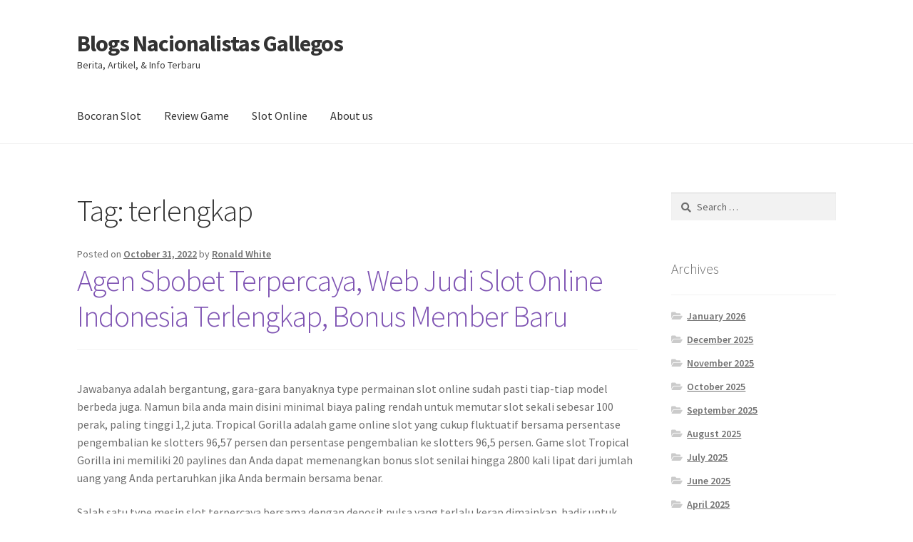

--- FILE ---
content_type: text/html; charset=UTF-8
request_url: https://blogsnacionalistasgalegos.net/tag/terlengkap/
body_size: 80451
content:
<!doctype html><html lang="en-US"><head><meta charset="UTF-8"><link rel="preconnect" href="https://fonts.gstatic.com/" crossorigin /><meta name="viewport" content="width=device-width, initial-scale=1"><link rel="profile" href="https://gmpg.org/xfn/11"><link rel="pingback" href="https://blogsnacionalistasgalegos.net/xmlrpc.php"><meta name='robots' content='index, follow, max-image-preview:large, max-snippet:-1, max-video-preview:-1' /><title>terlengkap Archives - Blogs Nacionalistas Gallegos</title><link rel="canonical" href="https://blogsnacionalistasgalegos.net/tag/terlengkap/" /><meta property="og:locale" content="en_US" /><meta property="og:type" content="article" /><meta property="og:title" content="terlengkap Archives - Blogs Nacionalistas Gallegos" /><meta property="og:url" content="https://blogsnacionalistasgalegos.net/tag/terlengkap/" /><meta property="og:site_name" content="Blogs Nacionalistas Gallegos" /><meta name="twitter:card" content="summary_large_image" /> <script type="application/ld+json" class="yoast-schema-graph">{"@context":"https://schema.org","@graph":[{"@type":"CollectionPage","@id":"https://blogsnacionalistasgalegos.net/tag/terlengkap/","url":"https://blogsnacionalistasgalegos.net/tag/terlengkap/","name":"terlengkap Archives - Blogs Nacionalistas Gallegos","isPartOf":{"@id":"https://blogsnacionalistasgalegos.net/#website"},"breadcrumb":{"@id":"https://blogsnacionalistasgalegos.net/tag/terlengkap/#breadcrumb"},"inLanguage":"en-US"},{"@type":"BreadcrumbList","@id":"https://blogsnacionalistasgalegos.net/tag/terlengkap/#breadcrumb","itemListElement":[{"@type":"ListItem","position":1,"name":"Home","item":"https://blogsnacionalistasgalegos.net/"},{"@type":"ListItem","position":2,"name":"terlengkap"}]},{"@type":"WebSite","@id":"https://blogsnacionalistasgalegos.net/#website","url":"https://blogsnacionalistasgalegos.net/","name":"Blogs Nacionalistas Gallegos","description":"Berita, Artikel, &amp; Info Terbaru","potentialAction":[{"@type":"SearchAction","target":{"@type":"EntryPoint","urlTemplate":"https://blogsnacionalistasgalegos.net/?s={search_term_string}"},"query-input":{"@type":"PropertyValueSpecification","valueRequired":true,"valueName":"search_term_string"}}],"inLanguage":"en-US"}]}</script> <link rel='dns-prefetch' href='//fonts.googleapis.com' /><link rel="alternate" type="application/rss+xml" title="Blogs Nacionalistas Gallegos &raquo; Feed" href="https://blogsnacionalistasgalegos.net/feed/" /><link rel="alternate" type="application/rss+xml" title="Blogs Nacionalistas Gallegos &raquo; Comments Feed" href="https://blogsnacionalistasgalegos.net/comments/feed/" /><link rel="alternate" type="application/rss+xml" title="Blogs Nacionalistas Gallegos &raquo; terlengkap Tag Feed" href="https://blogsnacionalistasgalegos.net/tag/terlengkap/feed/" /><style id='wp-img-auto-sizes-contain-inline-css'>img:is([sizes=auto i],[sizes^="auto," i]){contain-intrinsic-size:3000px 1500px}
/*# sourceURL=wp-img-auto-sizes-contain-inline-css */</style> <script src="[data-uri]" defer type="7a6fb38dead2dbbcb16a6022-text/javascript"></script><script data-optimized="1" src="https://blogsnacionalistasgalegos.net/wp-content/plugins/litespeed-cache/assets/js/webfontloader.min.js" defer type="7a6fb38dead2dbbcb16a6022-text/javascript"></script><link data-optimized="2" rel="stylesheet" href="https://blogsnacionalistasgalegos.net/wp-content/litespeed/css/53afb3c9b55373189b3809e57bdeb2b4.css?ver=13dee" /><style id='global-styles-inline-css'>:root{--wp--preset--aspect-ratio--square: 1;--wp--preset--aspect-ratio--4-3: 4/3;--wp--preset--aspect-ratio--3-4: 3/4;--wp--preset--aspect-ratio--3-2: 3/2;--wp--preset--aspect-ratio--2-3: 2/3;--wp--preset--aspect-ratio--16-9: 16/9;--wp--preset--aspect-ratio--9-16: 9/16;--wp--preset--color--black: #000000;--wp--preset--color--cyan-bluish-gray: #abb8c3;--wp--preset--color--white: #ffffff;--wp--preset--color--pale-pink: #f78da7;--wp--preset--color--vivid-red: #cf2e2e;--wp--preset--color--luminous-vivid-orange: #ff6900;--wp--preset--color--luminous-vivid-amber: #fcb900;--wp--preset--color--light-green-cyan: #7bdcb5;--wp--preset--color--vivid-green-cyan: #00d084;--wp--preset--color--pale-cyan-blue: #8ed1fc;--wp--preset--color--vivid-cyan-blue: #0693e3;--wp--preset--color--vivid-purple: #9b51e0;--wp--preset--gradient--vivid-cyan-blue-to-vivid-purple: linear-gradient(135deg,rgb(6,147,227) 0%,rgb(155,81,224) 100%);--wp--preset--gradient--light-green-cyan-to-vivid-green-cyan: linear-gradient(135deg,rgb(122,220,180) 0%,rgb(0,208,130) 100%);--wp--preset--gradient--luminous-vivid-amber-to-luminous-vivid-orange: linear-gradient(135deg,rgb(252,185,0) 0%,rgb(255,105,0) 100%);--wp--preset--gradient--luminous-vivid-orange-to-vivid-red: linear-gradient(135deg,rgb(255,105,0) 0%,rgb(207,46,46) 100%);--wp--preset--gradient--very-light-gray-to-cyan-bluish-gray: linear-gradient(135deg,rgb(238,238,238) 0%,rgb(169,184,195) 100%);--wp--preset--gradient--cool-to-warm-spectrum: linear-gradient(135deg,rgb(74,234,220) 0%,rgb(151,120,209) 20%,rgb(207,42,186) 40%,rgb(238,44,130) 60%,rgb(251,105,98) 80%,rgb(254,248,76) 100%);--wp--preset--gradient--blush-light-purple: linear-gradient(135deg,rgb(255,206,236) 0%,rgb(152,150,240) 100%);--wp--preset--gradient--blush-bordeaux: linear-gradient(135deg,rgb(254,205,165) 0%,rgb(254,45,45) 50%,rgb(107,0,62) 100%);--wp--preset--gradient--luminous-dusk: linear-gradient(135deg,rgb(255,203,112) 0%,rgb(199,81,192) 50%,rgb(65,88,208) 100%);--wp--preset--gradient--pale-ocean: linear-gradient(135deg,rgb(255,245,203) 0%,rgb(182,227,212) 50%,rgb(51,167,181) 100%);--wp--preset--gradient--electric-grass: linear-gradient(135deg,rgb(202,248,128) 0%,rgb(113,206,126) 100%);--wp--preset--gradient--midnight: linear-gradient(135deg,rgb(2,3,129) 0%,rgb(40,116,252) 100%);--wp--preset--font-size--small: 14px;--wp--preset--font-size--medium: 23px;--wp--preset--font-size--large: 26px;--wp--preset--font-size--x-large: 42px;--wp--preset--font-size--normal: 16px;--wp--preset--font-size--huge: 37px;--wp--preset--spacing--20: 0.44rem;--wp--preset--spacing--30: 0.67rem;--wp--preset--spacing--40: 1rem;--wp--preset--spacing--50: 1.5rem;--wp--preset--spacing--60: 2.25rem;--wp--preset--spacing--70: 3.38rem;--wp--preset--spacing--80: 5.06rem;--wp--preset--shadow--natural: 6px 6px 9px rgba(0, 0, 0, 0.2);--wp--preset--shadow--deep: 12px 12px 50px rgba(0, 0, 0, 0.4);--wp--preset--shadow--sharp: 6px 6px 0px rgba(0, 0, 0, 0.2);--wp--preset--shadow--outlined: 6px 6px 0px -3px rgb(255, 255, 255), 6px 6px rgb(0, 0, 0);--wp--preset--shadow--crisp: 6px 6px 0px rgb(0, 0, 0);}:root :where(.is-layout-flow) > :first-child{margin-block-start: 0;}:root :where(.is-layout-flow) > :last-child{margin-block-end: 0;}:root :where(.is-layout-flow) > *{margin-block-start: 24px;margin-block-end: 0;}:root :where(.is-layout-constrained) > :first-child{margin-block-start: 0;}:root :where(.is-layout-constrained) > :last-child{margin-block-end: 0;}:root :where(.is-layout-constrained) > *{margin-block-start: 24px;margin-block-end: 0;}:root :where(.is-layout-flex){gap: 24px;}:root :where(.is-layout-grid){gap: 24px;}body .is-layout-flex{display: flex;}.is-layout-flex{flex-wrap: wrap;align-items: center;}.is-layout-flex > :is(*, div){margin: 0;}body .is-layout-grid{display: grid;}.is-layout-grid > :is(*, div){margin: 0;}.has-black-color{color: var(--wp--preset--color--black) !important;}.has-cyan-bluish-gray-color{color: var(--wp--preset--color--cyan-bluish-gray) !important;}.has-white-color{color: var(--wp--preset--color--white) !important;}.has-pale-pink-color{color: var(--wp--preset--color--pale-pink) !important;}.has-vivid-red-color{color: var(--wp--preset--color--vivid-red) !important;}.has-luminous-vivid-orange-color{color: var(--wp--preset--color--luminous-vivid-orange) !important;}.has-luminous-vivid-amber-color{color: var(--wp--preset--color--luminous-vivid-amber) !important;}.has-light-green-cyan-color{color: var(--wp--preset--color--light-green-cyan) !important;}.has-vivid-green-cyan-color{color: var(--wp--preset--color--vivid-green-cyan) !important;}.has-pale-cyan-blue-color{color: var(--wp--preset--color--pale-cyan-blue) !important;}.has-vivid-cyan-blue-color{color: var(--wp--preset--color--vivid-cyan-blue) !important;}.has-vivid-purple-color{color: var(--wp--preset--color--vivid-purple) !important;}.has-black-background-color{background-color: var(--wp--preset--color--black) !important;}.has-cyan-bluish-gray-background-color{background-color: var(--wp--preset--color--cyan-bluish-gray) !important;}.has-white-background-color{background-color: var(--wp--preset--color--white) !important;}.has-pale-pink-background-color{background-color: var(--wp--preset--color--pale-pink) !important;}.has-vivid-red-background-color{background-color: var(--wp--preset--color--vivid-red) !important;}.has-luminous-vivid-orange-background-color{background-color: var(--wp--preset--color--luminous-vivid-orange) !important;}.has-luminous-vivid-amber-background-color{background-color: var(--wp--preset--color--luminous-vivid-amber) !important;}.has-light-green-cyan-background-color{background-color: var(--wp--preset--color--light-green-cyan) !important;}.has-vivid-green-cyan-background-color{background-color: var(--wp--preset--color--vivid-green-cyan) !important;}.has-pale-cyan-blue-background-color{background-color: var(--wp--preset--color--pale-cyan-blue) !important;}.has-vivid-cyan-blue-background-color{background-color: var(--wp--preset--color--vivid-cyan-blue) !important;}.has-vivid-purple-background-color{background-color: var(--wp--preset--color--vivid-purple) !important;}.has-black-border-color{border-color: var(--wp--preset--color--black) !important;}.has-cyan-bluish-gray-border-color{border-color: var(--wp--preset--color--cyan-bluish-gray) !important;}.has-white-border-color{border-color: var(--wp--preset--color--white) !important;}.has-pale-pink-border-color{border-color: var(--wp--preset--color--pale-pink) !important;}.has-vivid-red-border-color{border-color: var(--wp--preset--color--vivid-red) !important;}.has-luminous-vivid-orange-border-color{border-color: var(--wp--preset--color--luminous-vivid-orange) !important;}.has-luminous-vivid-amber-border-color{border-color: var(--wp--preset--color--luminous-vivid-amber) !important;}.has-light-green-cyan-border-color{border-color: var(--wp--preset--color--light-green-cyan) !important;}.has-vivid-green-cyan-border-color{border-color: var(--wp--preset--color--vivid-green-cyan) !important;}.has-pale-cyan-blue-border-color{border-color: var(--wp--preset--color--pale-cyan-blue) !important;}.has-vivid-cyan-blue-border-color{border-color: var(--wp--preset--color--vivid-cyan-blue) !important;}.has-vivid-purple-border-color{border-color: var(--wp--preset--color--vivid-purple) !important;}.has-vivid-cyan-blue-to-vivid-purple-gradient-background{background: var(--wp--preset--gradient--vivid-cyan-blue-to-vivid-purple) !important;}.has-light-green-cyan-to-vivid-green-cyan-gradient-background{background: var(--wp--preset--gradient--light-green-cyan-to-vivid-green-cyan) !important;}.has-luminous-vivid-amber-to-luminous-vivid-orange-gradient-background{background: var(--wp--preset--gradient--luminous-vivid-amber-to-luminous-vivid-orange) !important;}.has-luminous-vivid-orange-to-vivid-red-gradient-background{background: var(--wp--preset--gradient--luminous-vivid-orange-to-vivid-red) !important;}.has-very-light-gray-to-cyan-bluish-gray-gradient-background{background: var(--wp--preset--gradient--very-light-gray-to-cyan-bluish-gray) !important;}.has-cool-to-warm-spectrum-gradient-background{background: var(--wp--preset--gradient--cool-to-warm-spectrum) !important;}.has-blush-light-purple-gradient-background{background: var(--wp--preset--gradient--blush-light-purple) !important;}.has-blush-bordeaux-gradient-background{background: var(--wp--preset--gradient--blush-bordeaux) !important;}.has-luminous-dusk-gradient-background{background: var(--wp--preset--gradient--luminous-dusk) !important;}.has-pale-ocean-gradient-background{background: var(--wp--preset--gradient--pale-ocean) !important;}.has-electric-grass-gradient-background{background: var(--wp--preset--gradient--electric-grass) !important;}.has-midnight-gradient-background{background: var(--wp--preset--gradient--midnight) !important;}.has-small-font-size{font-size: var(--wp--preset--font-size--small) !important;}.has-medium-font-size{font-size: var(--wp--preset--font-size--medium) !important;}.has-large-font-size{font-size: var(--wp--preset--font-size--large) !important;}.has-x-large-font-size{font-size: var(--wp--preset--font-size--x-large) !important;}
/*# sourceURL=global-styles-inline-css */</style><style id='classic-theme-styles-inline-css'>/*! This file is auto-generated */
.wp-block-button__link{color:#fff;background-color:#32373c;border-radius:9999px;box-shadow:none;text-decoration:none;padding:calc(.667em + 2px) calc(1.333em + 2px);font-size:1.125em}.wp-block-file__button{background:#32373c;color:#fff;text-decoration:none}
/*# sourceURL=/wp-includes/css/classic-themes.min.css */</style><style id='storefront-gutenberg-blocks-inline-css'>.wp-block-button__link:not(.has-text-color) {
					color: #333333;
				}

				.wp-block-button__link:not(.has-text-color):hover,
				.wp-block-button__link:not(.has-text-color):focus,
				.wp-block-button__link:not(.has-text-color):active {
					color: #333333;
				}

				.wp-block-button__link:not(.has-background) {
					background-color: #eeeeee;
				}

				.wp-block-button__link:not(.has-background):hover,
				.wp-block-button__link:not(.has-background):focus,
				.wp-block-button__link:not(.has-background):active {
					border-color: #d5d5d5;
					background-color: #d5d5d5;
				}

				.wc-block-grid__products .wc-block-grid__product .wp-block-button__link {
					background-color: #eeeeee;
					border-color: #eeeeee;
					color: #333333;
				}

				.wp-block-quote footer,
				.wp-block-quote cite,
				.wp-block-quote__citation {
					color: #6d6d6d;
				}

				.wp-block-pullquote cite,
				.wp-block-pullquote footer,
				.wp-block-pullquote__citation {
					color: #6d6d6d;
				}

				.wp-block-image figcaption {
					color: #6d6d6d;
				}

				.wp-block-separator.is-style-dots::before {
					color: #333333;
				}

				.wp-block-file a.wp-block-file__button {
					color: #333333;
					background-color: #eeeeee;
					border-color: #eeeeee;
				}

				.wp-block-file a.wp-block-file__button:hover,
				.wp-block-file a.wp-block-file__button:focus,
				.wp-block-file a.wp-block-file__button:active {
					color: #333333;
					background-color: #d5d5d5;
				}

				.wp-block-code,
				.wp-block-preformatted pre {
					color: #6d6d6d;
				}

				.wp-block-table:not( .has-background ):not( .is-style-stripes ) tbody tr:nth-child(2n) td {
					background-color: #fdfdfd;
				}

				.wp-block-cover .wp-block-cover__inner-container h1:not(.has-text-color),
				.wp-block-cover .wp-block-cover__inner-container h2:not(.has-text-color),
				.wp-block-cover .wp-block-cover__inner-container h3:not(.has-text-color),
				.wp-block-cover .wp-block-cover__inner-container h4:not(.has-text-color),
				.wp-block-cover .wp-block-cover__inner-container h5:not(.has-text-color),
				.wp-block-cover .wp-block-cover__inner-container h6:not(.has-text-color) {
					color: #000000;
				}

				div.wc-block-components-price-slider__range-input-progress,
				.rtl .wc-block-components-price-slider__range-input-progress {
					--range-color: #7f54b3;
				}

				/* Target only IE11 */
				@media all and (-ms-high-contrast: none), (-ms-high-contrast: active) {
					.wc-block-components-price-slider__range-input-progress {
						background: #7f54b3;
					}
				}

				.wc-block-components-button:not(.is-link) {
					background-color: #333333;
					color: #ffffff;
				}

				.wc-block-components-button:not(.is-link):hover,
				.wc-block-components-button:not(.is-link):focus,
				.wc-block-components-button:not(.is-link):active {
					background-color: #1a1a1a;
					color: #ffffff;
				}

				.wc-block-components-button:not(.is-link):disabled {
					background-color: #333333;
					color: #ffffff;
				}

				.wc-block-cart__submit-container {
					background-color: #ffffff;
				}

				.wc-block-cart__submit-container::before {
					color: rgba(220,220,220,0.5);
				}

				.wc-block-components-order-summary-item__quantity {
					background-color: #ffffff;
					border-color: #6d6d6d;
					box-shadow: 0 0 0 2px #ffffff;
					color: #6d6d6d;
				}
			
/*# sourceURL=storefront-gutenberg-blocks-inline-css */</style><style id='admin-bar-inline-css'>/* Hide CanvasJS credits for P404 charts specifically */
    #p404RedirectChart .canvasjs-chart-credit {
        display: none !important;
    }
    
    #p404RedirectChart canvas {
        border-radius: 6px;
    }

    .p404-redirect-adminbar-weekly-title {
        font-weight: bold;
        font-size: 14px;
        color: #fff;
        margin-bottom: 6px;
    }

    #wpadminbar #wp-admin-bar-p404_free_top_button .ab-icon:before {
        content: "\f103";
        color: #dc3545;
        top: 3px;
    }
    
    #wp-admin-bar-p404_free_top_button .ab-item {
        min-width: 80px !important;
        padding: 0px !important;
    }
    
    /* Ensure proper positioning and z-index for P404 dropdown */
    .p404-redirect-adminbar-dropdown-wrap { 
        min-width: 0; 
        padding: 0;
        position: static !important;
    }
    
    #wpadminbar #wp-admin-bar-p404_free_top_button_dropdown {
        position: static !important;
    }
    
    #wpadminbar #wp-admin-bar-p404_free_top_button_dropdown .ab-item {
        padding: 0 !important;
        margin: 0 !important;
    }
    
    .p404-redirect-dropdown-container {
        min-width: 340px;
        padding: 18px 18px 12px 18px;
        background: #23282d !important;
        color: #fff;
        border-radius: 12px;
        box-shadow: 0 8px 32px rgba(0,0,0,0.25);
        margin-top: 10px;
        position: relative !important;
        z-index: 999999 !important;
        display: block !important;
        border: 1px solid #444;
    }
    
    /* Ensure P404 dropdown appears on hover */
    #wpadminbar #wp-admin-bar-p404_free_top_button .p404-redirect-dropdown-container { 
        display: none !important;
    }
    
    #wpadminbar #wp-admin-bar-p404_free_top_button:hover .p404-redirect-dropdown-container { 
        display: block !important;
    }
    
    #wpadminbar #wp-admin-bar-p404_free_top_button:hover #wp-admin-bar-p404_free_top_button_dropdown .p404-redirect-dropdown-container {
        display: block !important;
    }
    
    .p404-redirect-card {
        background: #2c3338;
        border-radius: 8px;
        padding: 18px 18px 12px 18px;
        box-shadow: 0 2px 8px rgba(0,0,0,0.07);
        display: flex;
        flex-direction: column;
        align-items: flex-start;
        border: 1px solid #444;
    }
    
    .p404-redirect-btn {
        display: inline-block;
        background: #dc3545;
        color: #fff !important;
        font-weight: bold;
        padding: 5px 22px;
        border-radius: 8px;
        text-decoration: none;
        font-size: 17px;
        transition: background 0.2s, box-shadow 0.2s;
        margin-top: 8px;
        box-shadow: 0 2px 8px rgba(220,53,69,0.15);
        text-align: center;
        line-height: 1.6;
    }
    
    .p404-redirect-btn:hover {
        background: #c82333;
        color: #fff !important;
        box-shadow: 0 4px 16px rgba(220,53,69,0.25);
    }
    
    /* Prevent conflicts with other admin bar dropdowns */
    #wpadminbar .ab-top-menu > li:hover > .ab-item,
    #wpadminbar .ab-top-menu > li.hover > .ab-item {
        z-index: auto;
    }
    
    #wpadminbar #wp-admin-bar-p404_free_top_button:hover > .ab-item {
        z-index: 999998 !important;
    }
    
/*# sourceURL=admin-bar-inline-css */</style><style id='storefront-style-inline-css'>.main-navigation ul li a,
			.site-title a,
			ul.menu li a,
			.site-branding h1 a,
			button.menu-toggle,
			button.menu-toggle:hover,
			.handheld-navigation .dropdown-toggle {
				color: #333333;
			}

			button.menu-toggle,
			button.menu-toggle:hover {
				border-color: #333333;
			}

			.main-navigation ul li a:hover,
			.main-navigation ul li:hover > a,
			.site-title a:hover,
			.site-header ul.menu li.current-menu-item > a {
				color: #747474;
			}

			table:not( .has-background ) th {
				background-color: #f8f8f8;
			}

			table:not( .has-background ) tbody td {
				background-color: #fdfdfd;
			}

			table:not( .has-background ) tbody tr:nth-child(2n) td,
			fieldset,
			fieldset legend {
				background-color: #fbfbfb;
			}

			.site-header,
			.secondary-navigation ul ul,
			.main-navigation ul.menu > li.menu-item-has-children:after,
			.secondary-navigation ul.menu ul,
			.storefront-handheld-footer-bar,
			.storefront-handheld-footer-bar ul li > a,
			.storefront-handheld-footer-bar ul li.search .site-search,
			button.menu-toggle,
			button.menu-toggle:hover {
				background-color: #ffffff;
			}

			p.site-description,
			.site-header,
			.storefront-handheld-footer-bar {
				color: #404040;
			}

			button.menu-toggle:after,
			button.menu-toggle:before,
			button.menu-toggle span:before {
				background-color: #333333;
			}

			h1, h2, h3, h4, h5, h6, .wc-block-grid__product-title {
				color: #333333;
			}

			.widget h1 {
				border-bottom-color: #333333;
			}

			body,
			.secondary-navigation a {
				color: #6d6d6d;
			}

			.widget-area .widget a,
			.hentry .entry-header .posted-on a,
			.hentry .entry-header .post-author a,
			.hentry .entry-header .post-comments a,
			.hentry .entry-header .byline a {
				color: #727272;
			}

			a {
				color: #7f54b3;
			}

			a:focus,
			button:focus,
			.button.alt:focus,
			input:focus,
			textarea:focus,
			input[type="button"]:focus,
			input[type="reset"]:focus,
			input[type="submit"]:focus,
			input[type="email"]:focus,
			input[type="tel"]:focus,
			input[type="url"]:focus,
			input[type="password"]:focus,
			input[type="search"]:focus {
				outline-color: #7f54b3;
			}

			button, input[type="button"], input[type="reset"], input[type="submit"], .button, .widget a.button {
				background-color: #eeeeee;
				border-color: #eeeeee;
				color: #333333;
			}

			button:hover, input[type="button"]:hover, input[type="reset"]:hover, input[type="submit"]:hover, .button:hover, .widget a.button:hover {
				background-color: #d5d5d5;
				border-color: #d5d5d5;
				color: #333333;
			}

			button.alt, input[type="button"].alt, input[type="reset"].alt, input[type="submit"].alt, .button.alt, .widget-area .widget a.button.alt {
				background-color: #333333;
				border-color: #333333;
				color: #ffffff;
			}

			button.alt:hover, input[type="button"].alt:hover, input[type="reset"].alt:hover, input[type="submit"].alt:hover, .button.alt:hover, .widget-area .widget a.button.alt:hover {
				background-color: #1a1a1a;
				border-color: #1a1a1a;
				color: #ffffff;
			}

			.pagination .page-numbers li .page-numbers.current {
				background-color: #e6e6e6;
				color: #636363;
			}

			#comments .comment-list .comment-content .comment-text {
				background-color: #f8f8f8;
			}

			.site-footer {
				background-color: #f0f0f0;
				color: #6d6d6d;
			}

			.site-footer a:not(.button):not(.components-button) {
				color: #333333;
			}

			.site-footer .storefront-handheld-footer-bar a:not(.button):not(.components-button) {
				color: #333333;
			}

			.site-footer h1, .site-footer h2, .site-footer h3, .site-footer h4, .site-footer h5, .site-footer h6, .site-footer .widget .widget-title, .site-footer .widget .widgettitle {
				color: #333333;
			}

			.page-template-template-homepage.has-post-thumbnail .type-page.has-post-thumbnail .entry-title {
				color: #000000;
			}

			.page-template-template-homepage.has-post-thumbnail .type-page.has-post-thumbnail .entry-content {
				color: #000000;
			}

			@media screen and ( min-width: 768px ) {
				.secondary-navigation ul.menu a:hover {
					color: #595959;
				}

				.secondary-navigation ul.menu a {
					color: #404040;
				}

				.main-navigation ul.menu ul.sub-menu,
				.main-navigation ul.nav-menu ul.children {
					background-color: #f0f0f0;
				}

				.site-header {
					border-bottom-color: #f0f0f0;
				}
			}
/*# sourceURL=storefront-style-inline-css */</style><link rel="https://api.w.org/" href="https://blogsnacionalistasgalegos.net/wp-json/" /><link rel="alternate" title="JSON" type="application/json" href="https://blogsnacionalistasgalegos.net/wp-json/wp/v2/tags/158" /><link rel="EditURI" type="application/rsd+xml" title="RSD" href="https://blogsnacionalistasgalegos.net/xmlrpc.php?rsd" /><meta name="generator" content="WordPress 6.9" /><link rel="icon" href="https://blogsnacionalistasgalegos.net/wp-content/uploads/2024/08/cropped-Blogs-Nacionalistas-Galegos-32x32.webp" sizes="32x32" /><link rel="icon" href="https://blogsnacionalistasgalegos.net/wp-content/uploads/2024/08/cropped-Blogs-Nacionalistas-Galegos-192x192.webp" sizes="192x192" /><link rel="apple-touch-icon" href="https://blogsnacionalistasgalegos.net/wp-content/uploads/2024/08/cropped-Blogs-Nacionalistas-Galegos-180x180.webp" /><meta name="msapplication-TileImage" content="https://blogsnacionalistasgalegos.net/wp-content/uploads/2024/08/cropped-Blogs-Nacionalistas-Galegos-270x270.webp" /></head><body class="archive tag tag-terlengkap tag-158 wp-embed-responsive wp-theme-storefront no-wc-breadcrumb storefront-align-wide right-sidebar"><div id="page" class="hfeed site"><header id="masthead" class="site-header" role="banner" style=""><div class="col-full">		<a class="skip-link screen-reader-text" href="#site-navigation">Skip to navigation</a>
<a class="skip-link screen-reader-text" href="#content">Skip to content</a><div class="site-branding"><div class="beta site-title"><a href="https://blogsnacionalistasgalegos.net/" rel="home">Blogs Nacionalistas Gallegos</a></div><p class="site-description">Berita, Artikel, &amp; Info Terbaru</p></div></div><div class="storefront-primary-navigation"><div class="col-full"><nav id="site-navigation" class="main-navigation" role="navigation" aria-label="Primary Navigation">
<button id="site-navigation-menu-toggle" class="menu-toggle" aria-controls="site-navigation" aria-expanded="false"><span>Menu</span></button><div class="primary-navigation"><ul id="menu-main-menu" class="menu"><li id="menu-item-12" class="menu-item menu-item-type-taxonomy menu-item-object-category menu-item-12"><a href="https://blogsnacionalistasgalegos.net/category/bocoran-slot/">Bocoran Slot</a></li><li id="menu-item-13" class="menu-item menu-item-type-taxonomy menu-item-object-category menu-item-13"><a href="https://blogsnacionalistasgalegos.net/category/review-game/">Review Game</a></li><li id="menu-item-14" class="menu-item menu-item-type-taxonomy menu-item-object-category menu-item-14"><a href="https://blogsnacionalistasgalegos.net/category/slot-online/">Slot Online</a></li><li id="menu-item-1599" class="menu-item menu-item-type-post_type menu-item-object-page menu-item-1599"><a href="https://blogsnacionalistasgalegos.net/about-us/">About us</a></li></ul></div><div class="menu"><ul><li ><a href="https://blogsnacionalistasgalegos.net/">Home</a></li><li class="page_item page-item-1596"><a href="https://blogsnacionalistasgalegos.net/about-us/">About us</a></li><li class="page_item page-item-9"><a href="https://blogsnacionalistasgalegos.net/contact-us/">Contact Us</a></li></ul></div></nav></div></div></header><div id="content" class="site-content" tabindex="-1"><div class="col-full"><div id="primary" class="content-area"><main id="main" class="site-main" role="main"><header class="page-header"><h1 class="page-title">Tag: <span>terlengkap</span></h1></header><article id="post-657" class="post-657 post type-post status-publish format-standard hentry category-slot-gacor tag-bonus tag-indonesia tag-member tag-online tag-sbobet tag-terlengkap tag-terpercaya"><header class="entry-header">
<span class="posted-on">Posted on <a href="https://blogsnacionalistasgalegos.net/agen-sbobet-terpercaya-web-judi-slot-online-indonesia-terlengkap-bonus-member-baru/" rel="bookmark"><time class="entry-date published" datetime="2022-10-31T11:32:00+07:00">October 31, 2022</time><time class="updated" datetime="2022-10-29T03:21:44+07:00">October 29, 2022</time></a></span> <span class="post-author">by <a href="https://blogsnacionalistasgalegos.net/author/ronaldwhite/" rel="author">Ronald White</a></span><h2 class="alpha entry-title"><a href="https://blogsnacionalistasgalegos.net/agen-sbobet-terpercaya-web-judi-slot-online-indonesia-terlengkap-bonus-member-baru/" rel="bookmark">Agen Sbobet Terpercaya, Web Judi Slot Online Indonesia Terlengkap, Bonus Member Baru</a></h2></header><div class="entry-content"><p>Jawabanya adalah bergantung, gara-gara banyaknya type permainan slot online sudah pasti tiap-tiap model berbeda juga. Namun bila anda main disini minimal biaya paling rendah untuk memutar slot sekali sebesar 100 perak, paling tinggi 1,2 juta. Tropical Gorilla adalah game online slot yang cukup fluktuatif bersama persentase pengembalian ke slotters 96,57 persen dan persentase pengembalian ke slotters 96,5 persen. Game slot Tropical Gorilla ini memiliki 20 paylines dan Anda dapat memenangkan bonus slot senilai hingga 2800 kali lipat dari jumlah uang yang Anda pertaruhkan jika Anda bermain bersama benar.</p><p>Salah satu type mesin slot terpercaya bersama dengan deposit pulsa yang terlalu kerap dimainkan. hadir untuk tawarkan banyak berlebihan dan keuntungan bagi member yang bermain. Berbagai berlebihan dan keunggulan di tawarkan misalnya di dalam perihal kumpulan penyedia game slot terlengkap dan terbesar berasal dari semua dunia. Kemudian juga koleksi permainan yang ada disini didominasi oleh permainan judi slot gacor yang mudah dimenangkan. Jadi siapapun yang bermain berpeluang untuk mendapatkan kemenangan yang mudah kala mengambil keputusan untuk bermain taruhan judi slot bersama kami dengan nilai RTP yang tinggi hingga 90%.</p><p><img decoding="async" class='aligncenter' style='display: block;margin-left:auto;margin-right:auto;' src="https://blogsnacionalistasgalegos.net/wp-content/uploads/2022/10/Live22-Demo-ID-1024x691.jpg" width="305px" alt="demo slot pragmatic apk"/></p><p>Agen slot pragmatic play no.1 paling baik lisensi resmi berasal berasal dari nexus slot. Serta apabila anda mengalami kesulitan di dalam pendaftaran akun bisa melapor segera bersama customer service. Dimana sebagai website slot online resmi pasti sedia kan customer service yang senantiasa siap menolong anda di dalam kesulitan bermain slot online hingga pendaftaran akun slot online. Meskipun waktu ini banyak sekali pemain slot online yang telah bermain melalui provider pragmatic play, Namun konsisten saja sebagian dari pemain slot online kerap sekali mendapatkan ada masalah untuk laksanakan daftar pragmaticplay. Oleh karena itu kami berikan sebagian cara daftar pragmatic play bersama dengan mudah sebagai tersebut.</p><h2>Inilah Penyebab Anda Tidak Dulu Maxwin Di Slot Olympus 2022</h2><p>Mudahnya meraup profit buat banyak orang senantiasa melacak link slot gacor gacor olympus untuk berjuang menambah pundi uang. Tetapi tidak semua web slot gacor terpercaya membagikan peluang sukses bersama winrate sama. Kami mengusulkan untuk senantiasa cermat di dalam memilah bo slot selaku tempat main gates of olympus pragmatic play yang gampang petir.</p><h3>Bagaimana Langkah Menghubungi Agen Slot Online?</h3><p>Yang paling menarik yakni tidak dipungut bayaran spin yang dikasih dapat menempuh 18x. Game slot gacor keluaran pragmatic play yang mempunyai tema koboy ini berhasil menarik banyak perhatian. Wild west gold tawarkan 40 payline untuk anda dan juga mempunyai RTP yang betul-betul luar awam merupakan sebesar 96,51% jadi tak heran seandainya slot gacor ini menduduki peringkat pertama.</p><p>Kini Anda bisa menikmati permainannya bersama dengan mendapatkan hadiah hingga mencapai ratusan juta. Memiliki rate kemenangan yang sangat tinggi sehingga menggapai 95% buat game judi slot populer dimainkan. Kualitas terbaik dalam menyediakan judi slot online adalah bersama jalan menggunakan provider mesin slot paling baik, apalagi lebih dari satu provider online slot ini sudah teruji dari segi kestabilan, keamanan dan kejujuran. Provider slot ini udah terbukti Fair dan juga tidak menggunakan BOT dan juga tidak pelit didalam berikan bonus jackpot.</p><p>Namun bersama kemudahan inlah banyak orang yang tidak sadar andaikan mereka udah kerap mengalami kekalahan agar menggunakan banyak modal. Dengan Mahjong Ways 1 Slot Demo ini Kamu tidak butuh khawatir tentang ukuran dan kehebatanmu Kamu dalam permainan karena bisa diukur. Apalagi bersama dengan permainan Mahjong Ways 1 Slot Demo yang untung ini kamu dapat bersama mudah mendapat untung. Layanan customer service ini bisa diakses melalui telepon, SMS, ataupun live chat.</p><p>Berbicara tentang daftar situs online slot terpercaya, sudah pasti SBO TOP slot mempunyai banyak provider atau website slot sbo online terbaik dan terpercaya yang resmi bermitra bersama dengan kami. Game slot paling baik memang semakin populer di Indonesia dan banyak web slot 2022 online paling baik saat ini berbondong-bondong untuk menambah bocoran slot gacor saat ini beserta berbagai model game slot terpopuler. Provider slot Microgaming merupakan provider pertama di dunia yang mengembangkan software online casino di tahun 1994 dan software casino mobile di tahun 2004. Microgaming juga dikenal sebagai provider yang telah memberikan jackpot slot online terbesar hingga saat ini, yakni senilai €1.2 Miliar. Beberapa permainan judi slot online yang dikenal berasal dari Microgaming adalah 9 Masks of Fire, Book of Oz, dan Immortal Romance. Salah satu alasan utama mengapa game slot online dari Pragmatic Play begitu digemari adalah tampilan grafis yang betul-betul menarik dan tidak bikin jadi bosan.&hellip;</p></div><aside class="entry-taxonomy"><div class="cat-links">
Category: <a href="https://blogsnacionalistasgalegos.net/category/slot-gacor/" rel="category tag">Slot Gacor</a></div><div class="tags-links">
Tags: <a href="https://blogsnacionalistasgalegos.net/tag/bonus/" rel="tag">bonus</a>, <a href="https://blogsnacionalistasgalegos.net/tag/indonesia/" rel="tag">indonesia</a>, <a href="https://blogsnacionalistasgalegos.net/tag/member/" rel="tag">member</a>, <a href="https://blogsnacionalistasgalegos.net/tag/online/" rel="tag">online</a>, <a href="https://blogsnacionalistasgalegos.net/tag/sbobet/" rel="tag">sbobet</a>, <a href="https://blogsnacionalistasgalegos.net/tag/terlengkap/" rel="tag">terlengkap</a>, <a href="https://blogsnacionalistasgalegos.net/tag/terpercaya/" rel="tag">terpercaya</a></div></aside></article><article id="post-177" class="post-177 post type-post status-publish format-standard hentry category-uncategorized tag-daftar tag-online tag-resmi tag-situs tag-terlengkap tag-terpercaya"><header class="entry-header">
<span class="posted-on">Posted on <a href="https://blogsnacionalistasgalegos.net/daftar-nama-website-judi-slot-online-resmi-terlengkap-terpercaya-2022/" rel="bookmark"><time class="entry-date published" datetime="2022-09-29T12:46:00+07:00">September 29, 2022</time><time class="updated" datetime="2022-08-17T06:58:33+07:00">August 17, 2022</time></a></span> <span class="post-author">by <a href="https://blogsnacionalistasgalegos.net/author/ronaldwhite/" rel="author">Ronald White</a></span><h2 class="alpha entry-title"><a href="https://blogsnacionalistasgalegos.net/daftar-nama-website-judi-slot-online-resmi-terlengkap-terpercaya-2022/" rel="bookmark">Daftar Nama Website Judi Slot Online Resmi Terlengkap Terpercaya 2022</a></h2></header><div class="entry-content"><div id="toc" style="background: #f9f9f9;border: 1px solid #aaa;display: table;margin-bottom: 1em;padding: 1em;width: 350px;"><p class="toctitle" style="font-weight: 700;text-align: center;">Content</p><ul class="toc_list"><li><a href="#toc-0">Demo Slot Gates Of Olympus Pragmatic Indonesia</a></li><li><a href="#toc-1">Hal Yang Butuh Di Pertimbangkan Didalam Kumpulan Situs Judi Slot Online Terpercaya</a></li><li><a href="#toc-2">Keuntungan Menggunakan Aplikasi Mypertamina 2022</a></li><li><a href="#toc-4">Slot Online Gacor Ttg</a></li></ul></div><p>Jika Anda dapat untung besar, maka Anda bisa tambah nominal taruhan untuk bermain di putaran selanjutnya dan balik pada nominal pada mulanya saat Anda kalah. Langkah pertama yang harus dilaksanakan oleh bettor untuk bisa mendapatkan bonus jackpot di dalam permainan judi slot online adalah menentukan permainan slot yang tepat. Tidak ada pola yang dapat Anda lacak untuk tentukan  kapan kemenangan selanjutnya. Jumlah bet yang anda pakai untuk sekali putaran atau spin pragmatic play haruslah cocok bersama dengan chip yang kamu miliki. Jika anda mempunyai cukup banyak chip misalnya, kamu bisa menempatkan bet terendah yakni 90K.</p><ul><li>Daftar Nama Nama Game Judi Slot Gacor 2022 Online Terbaik Dan Terpercaya No 1 2022</li><li>Biasanya banyak sekali pengunjung baru yang dambakan bermain tapi bingung tidak menyadari harus merasa slot darimana.</li><li>Semua permainan yang ada di dalamnya bisa dipilih dan dicoba langsung oleh para petaruhnya.</li></ul><p>Kemudian loncat ke tahun 1990-an, sebuah game judi slot online pertama dalam peristiwa bernama “Penny Arcade” diperkenalkan ke publik. Penny Arcade sendiri adalah perusahaan video game yang telah ada selama lebih dari 20 tahun. Dalam upaya untuk tetap relevan bersama dengan pasar game yang terus berubah, mereka menciptakan permainan slot tersebut.</p><h2 id="toc-0">Demo Slot Gates Of Olympus Pragmatic Indonesia</h2><p>Hal tersebut memiliki tujuan untuk waktu room FaFaFa apakah saat ini bagus ataupun tidak. Selain itu juga, wujud pelayanan dari bandar slot online bisa memberikan rasa safe dan juga kepuasan tersendiri yang dirasakan oleh tiap tiap pemainnya. Sementara itu untuk bonus tambahan lainnya tidak kalah seru dinantikan adalah free spins. Bermain Great Rhino Megaways mempunyai RTP tinggi sebesar 96,68% yang artinya peluang Anda judi slot online untuk menang cukup bagus. Habanero adalah situs penyedia permainan slot online yang memiliki nama besar di industri perjudian online.</p><p><img decoding="async" class='aligncenter' style='display: block;margin-left:auto;margin-right:auto;' src="[data-uri]" width="307px" alt="judi slot online terpercaya"/></p><p>Industri game tawarkan tiap tiap pemain slot uang nyata yang menarik dan mengasyikkan. Dengan kata simpel, ini adalah semacam taktik yang memungkinkan pemain lakukan klik dan investasi yang tepat. Jadi, semakin sering memainkan slot ini maka bakal semakin banyak peluang yang dimiliki untuk menang. Pertama harus mendaftar pada aplikasi paling baik dan aplikasi terbaik ini bisa anda dapatkan di website paling baik juga. Jadi mengunduh aplikasi judi joker cuma bisa anda lakukan di situs judi paling baik. Anda tidak akan menemukan aplikasi ini di google playstore, dikarenakan oleh pemerintah masih belum dilegalkan.</p><h3 id="toc-1">Hal Yang Butuh Di Pertimbangkan Didalam Kumpulan Web Judi Slot Online Terpercaya</h3><p>Timing yang tepat terkadang dapat  buat anda arena slot88 memperoleh free spins secara gratis tanpa beli. Karena selama 50 sampai 80 putaran, tidak dapat terjadi perubahan yang bermakna selama permainan. Pemain bakal menemukan beragam misteri mengenai reruntuhan kota Tenochtitlan, yang merupakan ibu kota kerajaan Aztec. Install aplikasi cheat untuk bisa segera nikmati  berbagai fitur yang tersedia. Agar dapat menggunakan Cheat slot Higgs slot Domino dengan baik dan pas, Anda harus memahami aturannya. Khusus member baru, ada bonus-bonus saldo deposit besar yang menanti untuk anda claim.</p><p>Selamat datang web slot gacor untukmu bila ingin nikmati Kumpulan 12 Situs Slot Gacor Gampang Menang Malam Hari Ini 2022 di Indonesia. Kumpulan website judi slot gacor gampang menang jackpot tersebut sudah teruji lisensi resmi terpercaya pada perjudian online dari semua gates of olympus dunia. Oleh sebab itu kami populer bersama dengan nama situs judi slot terbaik dan terpercaya no 1 karena senantiasa menghadirkan game judi slot online paling gacor terbaru 2022. Situs slot gacor hari ini juga menyediakan beragam macam deposit ataupun bonus untuk kalian khususnya para new member. Permainan slot disediakan oleh banyak sekali provider yang bikin dan memasarkan game tersebut. Jam Slot Gacor Online PG Soft pada pukul 12.00 hingga 16.00 lalu di jam 21.00 sampai jam 01.00 Pagi.</p><h3 id="toc-2">Keuntungan Menggunakan Aplikasi Mypertamina 2022</h3><p>Namun, walaupun Anda memainkan slot bersama RTP tinggi, Anda tidak dijamin menang. Saat menentukan slot online untuk dimainkan, perlu untuk mengingat pembuat nomor acak. RTG menciptakan game slot yang didesain spesial buat pasar Asia, menunjukkan tema, diagram, arena slot88 kartun, musik, dan juga algoritma yang hendak dihubungkan oleh pemain slot online di Asia. Untuk bikin pilihan yang tepat, senantiasa lakukan riset dan bandingkan game bersama tema atau opsi permainan yang serupa terlebih dahulu. Kami tahu bagaimana lakukan yang terbaik untuk bikin Anda mulai baik, dan untuk itulah kita ada disini. ContentNama Nama Situs Judi Slot Online Terbaik dan Terpercaya No 1 2022SITUS PERJUDIAN SLOT ONLINE TERPERCAYA YANG WAJIB ANDA COBA</p><ul><li>Karena kala kamu telah mendapatkan slot online banyak chip, bakal membutuhkan banyak waktu untuk mendapatkan kemenangan lagi di dalam room yang sama.</li><li>Wajib melakukan betting sesuai perkalian TO berasal dari pilihan jumlah bonus deposit yang dipilih.</li><li>Dengan begitu, permainan anda tentu dijamin beri tambahan banyak peluang yang mudah untuk meraih kemenangannya.</li></ul>&hellip;</div><aside class="entry-taxonomy"><div class="cat-links">
Category: <a href="https://blogsnacionalistasgalegos.net/category/uncategorized/" rel="category tag">Uncategorized</a></div><div class="tags-links">
Tags: <a href="https://blogsnacionalistasgalegos.net/tag/daftar/" rel="tag">daftar</a>, <a href="https://blogsnacionalistasgalegos.net/tag/online/" rel="tag">online</a>, <a href="https://blogsnacionalistasgalegos.net/tag/resmi/" rel="tag">resmi</a>, <a href="https://blogsnacionalistasgalegos.net/tag/situs/" rel="tag">situs</a>, <a href="https://blogsnacionalistasgalegos.net/tag/terlengkap/" rel="tag">terlengkap</a>, <a href="https://blogsnacionalistasgalegos.net/tag/terpercaya/" rel="tag">terpercaya</a></div></aside></article><article id="post-139" class="post-139 post type-post status-publish format-standard hentry category-uncategorized tag-amintoto tag-bandar tag-online tag-tergacor tag-terlengkap tag-togel"><header class="entry-header">
<span class="posted-on">Posted on <a href="https://blogsnacionalistasgalegos.net/pakde4d-bandar-togel-online-terpercaya-agen-togel-terbesar-bandar-casino-terpercaya-togel-online-hongkongpools-singaporepools/" rel="bookmark"><time class="entry-date published" datetime="2022-09-08T17:26:00+07:00">September 8, 2022</time><time class="updated" datetime="2022-08-17T06:29:01+07:00">August 17, 2022</time></a></span> <span class="post-author">by <a href="https://blogsnacionalistasgalegos.net/author/ronaldwhite/" rel="author">Ronald White</a></span><h2 class="alpha entry-title"><a href="https://blogsnacionalistasgalegos.net/pakde4d-bandar-togel-online-terpercaya-agen-togel-terbesar-bandar-casino-terpercaya-togel-online-hongkongpools-singaporepools/" rel="bookmark">Pakde4d Bandar Togel Online Terpercaya Agen Togel Terbesar Bandar Casino Terpercaya Togel Online Hongkongpools Singaporepools</a></h2></header><div class="entry-content"><div id="toc" style="background: #f9f9f9;border: 1px solid #aaa;display: table;margin-bottom: 1em;padding: 1em;width: 350px;"><p class="toctitle" style="font-weight: 700;text-align: center;">Content</p><ul class="toc_list"><li><a href="#toc-0">Perkembangan Agen Judi Togel Di Indonesia</a></li><li><a href="#toc-1">Bandar Togel Hongkong Prize Sediakan Data Keluaran Hk Malam Ini Tercepat Dan Lengkap Kepada Totobet Hk Pools</a></li></ul></div><p>Banyak member-member pemain Slot Online yang tertipu bersama dengan hal-hal tersebut yang menjadikan rusaknya komunitas berasal dari para pecinta Slot Online. Bukan cuma itu saja, bahkan ada juga agen-agen Slot Online yang tidak bertanggung jawab yang slot tidak membayar kemenangan dari membernya. Tak banyak yang mengerti apa arti game slot RTP ini, namun disini mimin dapat menjelaskan secara detil dan dibedah secara gamblang supaya bosku gak capek deposit terus rungkad terus. Biasanya di dalam putaran ke 1000x maka bakal diberikan perkalian bewarna merah yang di nanti nanti oleh para pengagum Game Slot Gate Of Olympus. Akan tetapi itu semua kembali ke keberuntungan kalian, oleh gara-gara itu sebaiknya kalian main sabar supaya kalian tidak bangkrut seketika.</p><ul><li>Dengan demikian terlalu jelas slot bahwa jalur paylines amat mutlak untuk meningkatkan peluang menang anda.</li><li>Dengan join di grup atau komunitas mereka, kamu bakal mendapatkan beragam macam informasi perihal slot.</li><li>Dengan sediakan bermacam permainan tebak nomer, M11Toto ingin berikan service 1 website untuk para penggila Togel Online khusus nya Togel4D.</li></ul><p>Pilih dan gunakan website togel yang udah terbukti dan benar-benar membayar seperti EXSBOBET. Dengan pilih website togel seperti ini, maka kita dapat dapat keuntungan permainan yang besar dan banyak serta bis dapat untung secara maksimal. Dengan ada aplikasi Sportbook pastinya anda bakal <a href="https://www.centtech.com/">judi online</a> lebih mudah untuk laksanakan pengecekan hasil result bersama dengan cepat dan mudah, salam jp untuk semua member. Anda dapat coba memainkan slot game ini dahulu pada mesin slot 88 yang merupakan diantara provider ternama di permainan mesin slot alternatif pada dunia maya.</p><h2 id="toc-0">Perkembangan Agen Judi Togel Di Indonesia</h2><p>Apabila kamu ingin memilih game togel bersama cara online, pastikan anda mainkan game ini bersama trik paling baik. Pasalnya togel tidak seperti game judi slot yang cuma mengandalkan keberuntungan atau hoki saja. Semua orang yang bermain togel harus lakukan banyak langkah agar game ini akhirnya bisa dimenangkan dengan mudah. Player yang bermain pada game slot cuma mengandalkan keberuntungan atau hoki saja. Bersama bandar judi resmi, para pemain baik pemula maupun pemain profesional bisa mendapatkan kesempatan menang yang sangat besar apalagi di setiap harinya. Salah satu cara terbaik yang dapat membantu anda supaya bisa memenangkan permainan togel adalah menggunakan prediksi result.</p><ul><li>Permainan tersebut mempunyai jutaan member aktif tiap tiap harinya untuk laksanakan putaran mesin slot.</li><li>Sebelum mencoba, maka pemain harus daftar terlebih dahulu di web slot game online terpercaya di Indonesia.</li><li>Kesempatan menang yang besar berasal dari slot ini karena ada winrate tinggi agar jauh lebih mudah untuk menang.</li><li>Sekarang nyaris 200 an lebih permainan slot online yang sudah dirilis untuk kalian para pecinta slot online di indonesia.</li></ul><p>Anda mampu mendapatkan semua keseruan berasal berasal dari game-game slot online yang luar biasa ini tentunya. Apabila memang layaknya itu, maka tenang saja dikarenakan kami disini akan membagikan cara untuk bisa mendapatkan jackpot kakek merah sehabis kamu lakukan spin, nah caranya seperti <a href="https://www.yhrm.org/">arenaslot88</a> tersebut ini. Sebab memang syarat-syarat untuk meraih level lima akun game Domino ini sifat nya mesti untuk bisa mainkan game di slot FaFaFa dan juga jackpot lainya. Jika kalian memiliki banyak chip sebaiknya untuk bermain di bet kecil terlebih dahulu yakni menggunakan auto spin.</p><h3 id="toc-1">Bandar Togel Hongkong Prize Menyediakan Data Keluaran Hk Malam Ini Tercepat Dan Lengkap Kepada Totobet Hk Pools</h3><p>Jika anda ingin coba permainan slot terlebih dahulu, anda bisa menggunakan akun slot demo. Akun slot demo bisa anda gunakan untuk mengenali permainan dari game slot yang hendak anda mainkan. Slot online adalah diantara variasi permainan yang berasal berasal dari dunia perjudian di mana permainan ini sangatlah populer apabila dibandingkan dengan judi slot online togel, kasino, sabung ayam, ataupun permainan judi lainnya. Dengan demikian, para pemainnya tak kudu ragu lagi untuk mendaftar dan sebabkan akunnya di web yang terpercaya.</p><p><img decoding="async" class='aligncenter' style='display: block;margin-left:auto;margin-right:auto;' src="[data-uri]" width="301px" alt="bandar togel online terpercaya"/></p><p>Dengan kapasitas 73 MB, game Online yang satu ini bakal bisa dimainkan disemua type Android hoki slot smartphone kamu. Silahkan untuk bet pada 4.5M apabila syarat telah kalian temukan, maka kemungkinan mendapatkan Scatter sangatlah terbuka lebar. Dalam bermain game ini ada stake bettingan beragam mulai dari kecil hingga besar sekalipun dan juga ada di dalam game demo satu ini. CQ9 jadi provider game slot online yang beroperasi di Taipei bersama dengan pertama kali datang sejak th. 1989 hingga berkembang pesat hingga kala ini. Terdapat banyak sekali permainan slot online paling baik yang bikin para pemain dapat mendapatkan keuntungan terbesar. Habanero jadi provider slot online yang sedia kan permainan game slot dan juga casino paling baik bersama dengan tersedianya mutu yang tidak butuh diragukan lagi.</p><p>Mudah-mudahan tulisan ini bisa memberikan wawasan judi slot online Anda dan bermanfaat. Simbol yang atas dapat turun menukar simbol yang hilang dan begitu seterusnya sampai tidak ada yang menang lagi. Zeus sendiri melayang di sisi kanan layar dan dapat memicu fitur pengali secara acak bersama dengan kekuatan dewanya. Pemain bakal melihat batu permata bersayap mendarat di gulungan kala ini terjadi, menampilkan nilai pengali dari 2x hingga 500x. Fitur tumble campuran tiap simbol yang menang hendak lenyap serta hendak beralih bersama dengan simbol atas. Oleh sebab itu, langkah main ini juga nantinya bakal berikan resiko yang terbaik bagi bettor yang ingin menggunakannya.</p><ul><li>Selain itu juga apabila scatter mulai terlihat dan player bisa menangkap bersama spin tangkap/spam, hal tersebut terlalu disarankan.</li></ul><p>Segalanya menjajakan tipe taruhan yang mirip &#8211; money line, spread point, total, parlay, permainan pertajam, taruhan prop teristimewa permainan, dan taruhan hari esok. Akan tetapi, juice atau vig yang slot online perlu kamu bayar buat keluar kepala sungguh-sungguh berlainan dari buku ke buku. Agar bisa tahu apakah situs tersebut terpercaya atau tidak, bisa dilihat berasal dari domain tempat taruhan daring tersebut digunakan. Cara termudah untuk memuaskan taruhan judi Anda bersama dengan berbagai permainan platform penyedia slot deposit pulsa yang menarik adalah bersama join di website tersebut.</p><p>Setiap judul condong memiliki tingkat RTP yang tinggi juga, yang merupakan bagian fantastis dari memainkannya. Dengan kata lain, WSO adalah akun admin slot milik para bandar judi yang digunakan untuk keperluan promosi online. Akhirnya kita berada di ujung pembahasan mengenai &hellip;</p></div><aside class="entry-taxonomy"><div class="cat-links">
Category: <a href="https://blogsnacionalistasgalegos.net/category/uncategorized/" rel="category tag">Uncategorized</a></div><div class="tags-links">
Tags: <a href="https://blogsnacionalistasgalegos.net/tag/amintoto/" rel="tag">amintoto</a>, <a href="https://blogsnacionalistasgalegos.net/tag/bandar/" rel="tag">bandar</a>, <a href="https://blogsnacionalistasgalegos.net/tag/online/" rel="tag">online</a>, <a href="https://blogsnacionalistasgalegos.net/tag/tergacor/" rel="tag">tergacor</a>, <a href="https://blogsnacionalistasgalegos.net/tag/terlengkap/" rel="tag">terlengkap</a>, <a href="https://blogsnacionalistasgalegos.net/tag/togel/" rel="tag">togel</a></div></aside></article></main></div><div id="secondary" class="widget-area" role="complementary"><div id="search-3" class="widget widget_search"><form role="search" method="get" class="search-form" action="https://blogsnacionalistasgalegos.net/">
<label>
<span class="screen-reader-text">Search for:</span>
<input type="search" class="search-field" placeholder="Search &hellip;" value="" name="s" />
</label>
<input type="submit" class="search-submit" value="Search" /></form></div><div id="archives-3" class="widget widget_archive"><span class="gamma widget-title">Archives</span><ul><li><a href='https://blogsnacionalistasgalegos.net/2026/01/'>January 2026</a></li><li><a href='https://blogsnacionalistasgalegos.net/2025/12/'>December 2025</a></li><li><a href='https://blogsnacionalistasgalegos.net/2025/11/'>November 2025</a></li><li><a href='https://blogsnacionalistasgalegos.net/2025/10/'>October 2025</a></li><li><a href='https://blogsnacionalistasgalegos.net/2025/09/'>September 2025</a></li><li><a href='https://blogsnacionalistasgalegos.net/2025/08/'>August 2025</a></li><li><a href='https://blogsnacionalistasgalegos.net/2025/07/'>July 2025</a></li><li><a href='https://blogsnacionalistasgalegos.net/2025/06/'>June 2025</a></li><li><a href='https://blogsnacionalistasgalegos.net/2025/04/'>April 2025</a></li><li><a href='https://blogsnacionalistasgalegos.net/2025/03/'>March 2025</a></li><li><a href='https://blogsnacionalistasgalegos.net/2025/02/'>February 2025</a></li><li><a href='https://blogsnacionalistasgalegos.net/2025/01/'>January 2025</a></li><li><a href='https://blogsnacionalistasgalegos.net/2024/12/'>December 2024</a></li><li><a href='https://blogsnacionalistasgalegos.net/2024/11/'>November 2024</a></li><li><a href='https://blogsnacionalistasgalegos.net/2024/10/'>October 2024</a></li><li><a href='https://blogsnacionalistasgalegos.net/2024/09/'>September 2024</a></li><li><a href='https://blogsnacionalistasgalegos.net/2024/08/'>August 2024</a></li><li><a href='https://blogsnacionalistasgalegos.net/2024/07/'>July 2024</a></li><li><a href='https://blogsnacionalistasgalegos.net/2024/06/'>June 2024</a></li><li><a href='https://blogsnacionalistasgalegos.net/2024/05/'>May 2024</a></li><li><a href='https://blogsnacionalistasgalegos.net/2024/04/'>April 2024</a></li><li><a href='https://blogsnacionalistasgalegos.net/2024/03/'>March 2024</a></li><li><a href='https://blogsnacionalistasgalegos.net/2024/02/'>February 2024</a></li><li><a href='https://blogsnacionalistasgalegos.net/2024/01/'>January 2024</a></li><li><a href='https://blogsnacionalistasgalegos.net/2023/12/'>December 2023</a></li><li><a href='https://blogsnacionalistasgalegos.net/2023/11/'>November 2023</a></li><li><a href='https://blogsnacionalistasgalegos.net/2023/10/'>October 2023</a></li><li><a href='https://blogsnacionalistasgalegos.net/2023/09/'>September 2023</a></li><li><a href='https://blogsnacionalistasgalegos.net/2023/08/'>August 2023</a></li><li><a href='https://blogsnacionalistasgalegos.net/2023/07/'>July 2023</a></li><li><a href='https://blogsnacionalistasgalegos.net/2023/06/'>June 2023</a></li><li><a href='https://blogsnacionalistasgalegos.net/2023/05/'>May 2023</a></li><li><a href='https://blogsnacionalistasgalegos.net/2023/04/'>April 2023</a></li><li><a href='https://blogsnacionalistasgalegos.net/2023/03/'>March 2023</a></li><li><a href='https://blogsnacionalistasgalegos.net/2023/02/'>February 2023</a></li><li><a href='https://blogsnacionalistasgalegos.net/2023/01/'>January 2023</a></li><li><a href='https://blogsnacionalistasgalegos.net/2022/12/'>December 2022</a></li><li><a href='https://blogsnacionalistasgalegos.net/2022/11/'>November 2022</a></li><li><a href='https://blogsnacionalistasgalegos.net/2022/10/'>October 2022</a></li><li><a href='https://blogsnacionalistasgalegos.net/2022/09/'>September 2022</a></li><li><a href='https://blogsnacionalistasgalegos.net/2022/08/'>August 2022</a></li><li><a href='https://blogsnacionalistasgalegos.net/2022/07/'>July 2022</a></li><li><a href='https://blogsnacionalistasgalegos.net/2022/05/'>May 2022</a></li><li><a href='https://blogsnacionalistasgalegos.net/2022/04/'>April 2022</a></li><li><a href='https://blogsnacionalistasgalegos.net/2022/03/'>March 2022</a></li><li><a href='https://blogsnacionalistasgalegos.net/2022/02/'>February 2022</a></li></ul></div><div id="recent-posts-3" class="widget widget_recent_entries">
<span class="gamma widget-title">Recent Posts</span><ul><li>
<a href="https://blogsnacionalistasgalegos.net/apakah-buffalo-king-slot-layak-dicoba-intip-semua-hal-menarik-dari-game-ini/">Apakah Buffalo King Slot Layak Dicoba? Intip Semua Hal Menarik dari Game Ini!</a></li><li>
<a href="https://blogsnacionalistasgalegos.net/seberapa-menarik-sih-slot-review-dragons-fire-yang-bikin-penasaran-para-pecinta-judi-online/">Seberapa Menarik Sih Slot Review Dragon’S Fire yang Bikin Penasaran Para Pecinta Judi Online?</a></li><li>
<a href="https://blogsnacionalistasgalegos.net/seberapa-menarik-sih-ulasan-wild-bandito-slot-yang-bikin-kamu-pengen-coba-main/">Seberapa Menarik Sih Ulasan Wild Bandito Slot yang Bikin Kamu Pengen Coba Main?</a></li><li>
<a href="https://blogsnacionalistasgalegos.net/panduan-lengkap-mengenai-ulasan-double-fortunes-slot-apa-yang-membuatnya-begitu-menarik/">Panduan Lengkap Mengenai Ulasan Double Fortunes Slot: Apa yang Membuatnya Begitu Menarik?</a></li><li>
<a href="https://blogsnacionalistasgalegos.net/apakah-ulasan-slot-wild-west-duels-layak-jadi-pilihan-favorit-para-pecinta-game-slot-online/">Apakah Ulasan Slot Wild West Duels Layak Jadi Pilihan Favorit Para Pecinta Game Slot Online?</a></li></ul></div><div id="custom_html-3" class="widget_text widget widget_custom_html"><span class="gamma widget-title">Trending Websites</span><div class="textwidget custom-html-widget"><p><a href="https://essaydune.com/">BATMANTOTO</a></p><p><a href="https://www.bluefugu.com/">https://www.bluefugu.com/</a></p><p><a href="https://davidkimforca.com/meet-david/">slot online</a></p><p><a href="https://dewa303.support/">dewa303</a></p><p><a href="https://twistedwinery.com/">slot gacor hari ini</a></p><p><a href="https://listdotodoing.com/">ligalgo</a></p><p><a href="https://ptmurderofjournalists.org/sri-lanka-case-hearing-on-the-murder-of-journalist-lasantha-wickrematunge/">slot online</a></p><p><a href="https://georgemasonlawreview.org/">Slot online</a></p></div></div></div></div></div><footer id="colophon" class="site-footer" role="contentinfo"><div class="col-full"><div class="site-info">
&copy; Blogs Nacionalistas Gallegos 2026
<br />
<a href="https://woocommerce.com/products/storefront/" target="_blank" title="Storefront -  The perfect platform for your next WooCommerce project." rel="noreferrer nofollow">Built with Storefront</a>.</div></div></footer></div> <script type="speculationrules">{"prefetch":[{"source":"document","where":{"and":[{"href_matches":"/*"},{"not":{"href_matches":["/wp-*.php","/wp-admin/*","/wp-content/uploads/*","/wp-content/*","/wp-content/plugins/*","/wp-content/themes/storefront/*","/*\\?(.+)"]}},{"not":{"selector_matches":"a[rel~=\"nofollow\"]"}},{"not":{"selector_matches":".no-prefetch, .no-prefetch a"}}]},"eagerness":"conservative"}]}</script> <script data-optimized="1" src="https://blogsnacionalistasgalegos.net/wp-content/litespeed/js/0e354b5c8b5d140f40617620ed03743a.js?ver=3743a" id="storefront-navigation-js" defer data-deferred="1" type="7a6fb38dead2dbbcb16a6022-text/javascript"></script> <script src="/cdn-cgi/scripts/7d0fa10a/cloudflare-static/rocket-loader.min.js" data-cf-settings="7a6fb38dead2dbbcb16a6022-|49" defer></script><script defer src="https://static.cloudflareinsights.com/beacon.min.js/vcd15cbe7772f49c399c6a5babf22c1241717689176015" integrity="sha512-ZpsOmlRQV6y907TI0dKBHq9Md29nnaEIPlkf84rnaERnq6zvWvPUqr2ft8M1aS28oN72PdrCzSjY4U6VaAw1EQ==" data-cf-beacon='{"version":"2024.11.0","token":"e32613463233454ea723de0acaf43f3e","r":1,"server_timing":{"name":{"cfCacheStatus":true,"cfEdge":true,"cfExtPri":true,"cfL4":true,"cfOrigin":true,"cfSpeedBrain":true},"location_startswith":null}}' crossorigin="anonymous"></script>
</body></html>
<!-- Page optimized by LiteSpeed Cache @2026-01-30 19:36:10 -->

<!-- Page cached by LiteSpeed Cache 7.7 on 2026-01-30 19:36:10 -->